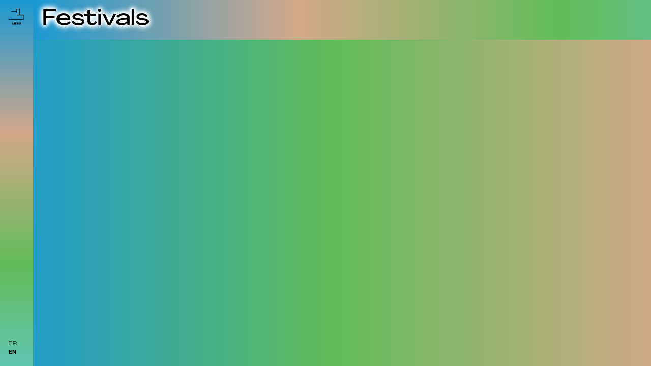

--- FILE ---
content_type: text/html; charset=UTF-8
request_url: https://villanoailles.com/en/festivals
body_size: 2241
content:
<!DOCTYPE html>
<html lang="en" class="no-js">
<head>
    <meta charset="UTF-8" />
  <meta http-equiv="X-UA-Compatible" content="IE=edge">
  <link rel="dns-prefetch" href="//www.google-analytics.com">
  <meta name="viewport" content="width=device-width, initial-scale=1.0, maximum-scale=1.0, user-scalable=0">
  <link rel="canonical" href="https://villanoailles.com/en/festivals" />
      <title>Festivals | Villa Noailles Hyères</title>
        <meta name="DC.Title" content="Festivals" />
          <meta name="description" content="">
      <meta name="DC.Description" content=""/ >
      <meta property="og:description" content="" />
        <meta name="robots" content="index,follow" />
  <meta name="keywords" content="">
      <meta itemprop="name" content="Festivals | Villa Noailles Hyères">
    <meta property="og:title" content="Festivals | Villa Noailles Hyères" />
    <meta property="og:type" content="website" />
  <meta property="og:url" content="https://villanoailles.com/en/festivals" />
        
  <meta itemprop="description" content="">
  <link rel="icon" href="https://villanoailles.com/assets/images/favicon/favicon.ico" />
<link rel="apple-touch-icon" sizes="57x57" href="https://villanoailles.com/assets/images/favicon/apple-icon-57x57.png">
<link rel="apple-touch-icon" sizes="60x60" href="https://villanoailles.com/assets/images/favicon/apple-icon-60x60.png">
<link rel="apple-touch-icon" sizes="72x72" href="https://villanoailles.com/assets/images/favicon/apple-icon-72x72.png">
<link rel="apple-touch-icon" sizes="76x76" href="https://villanoailles.com/assets/images/favicon/apple-icon-76x76.png">
<link rel="apple-touch-icon" sizes="114x114" href="https://villanoailles.com/assets/images/favicon/apple-icon-114x114.png">
<link rel="apple-touch-icon" sizes="120x120" href="https://villanoailles.com/assets/images/favicon/apple-icon-120x120.png">
<link rel="apple-touch-icon" sizes="144x144" href="https://villanoailles.com/assets/images/favicon/apple-icon-144x144.png">
<link rel="apple-touch-icon" sizes="152x152" href="https://villanoailles.com/assets/images/favicon/apple-icon-152x152.png">
<link rel="apple-touch-icon" sizes="180x180" href="https://villanoailles.com/assets/images/favicon/apple-icon-180x180.png">
<link rel="icon" type="image/png" sizes="192x192"  href="https://villanoailles.com/assets/images/favicon/android-icon-192x192.png">
<link rel="icon" type="image/png" sizes="32x32" href="https://villanoailles.com/assets/images/favicon/favicon-32x32.png">
<link rel="icon" type="image/png" sizes="96x96" href="https://villanoailles.com/assets/images/favicon/favicon-96x96.png">
<link rel="icon" type="image/png" sizes="16x16" href="https://villanoailles.com/assets/images/favicon/favicon-16x16.png">
<link rel="manifest" href="https://villanoailles.com/assets/images/favicon/manifest.json">
<meta name="msapplication-TileColor" content="#ffffff">
<meta name="msapplication-TileImage" content="https://villanoailles.com/assets/images/favicon/ms-icon-144x144.png">
<meta name="theme-color" content="#ffffff">

      <link href="https://villanoailles.com/assets/build/index.css?v=1716556236" rel="stylesheet">    <script src="https://villanoailles.com/assets/build/vendor/modernizr-bundle.js?v=1667470874"></script>    <script src="https://cdnjs.cloudflare.com/ajax/libs/html5shiv/3.7.3/html5shiv.min.js"></script>
  <script src="https://cdn.polyfill.io/v2/polyfill.min.js"></script>

  
</head>

<body page-type="festivals">

<div id="loader"></div>

<div id="main">

  <div class="pjax">

  <div id="mobile-menu-toggle" event-target="menu" data-gradient>
  <img src="https://villanoailles.com/assets/images/logo-menu.png" alt="" width="100%">
</div>

<header data-gradient>
  <div class="inner">
    <a href="https://villanoailles.com/en" id="site-title">
      <img src="https://villanoailles.com/assets/images/logo-menu.png" alt="" width="100%">
    </a>
    <div id="menu">
                    <nav>
          <ul>
                                                    <li >

                <a href="https://villanoailles.com/en" >Home</a>


                  
              </li>
                                                      <li >

                <a href="https://villanoailles.com/en/actualites" >Actualités</a>


                  
              </li>
                                                      <li >

                <a href="https://villanoailles.com/en/agenda" >Agenda</a>


                  
              </li>
                                                      <li >

                <a href="https://villanoailles.com/en/concours" >COMPETITIONS</a>


                  
              </li>
                                                      <li  class="active opened">

                <a class="active" href="https://villanoailles.com/en/festivals" event-target="menu-category">Festivals</a>


                                      <ul>
                                              <li>
                          <a href="https://villanoailles.com/en/festivals/40e-festival-international-de-mode-de-photographie-et-d-accessoires-hyeres">40th International Festival of Fashion, Photography and Accessories - Hyères</a>
                        </li>
                                              <li>
                          <a href="https://villanoailles.com/en/festivals/design-parade-hyeres-19e-festival-international-de-design">Design Parade Hyères, 19th International Festival of Design</a>
                        </li>
                                              <li>
                          <a href="https://villanoailles.com/en/festivals/design-parade-toulon-9e-festival-international-d-architecture-d-interieur">Design Parade Toulon, 9th International Festival of Interior Design</a>
                        </li>
                                              <li>
                          <a href="https://villanoailles.com/en/festivals/pitchouns-2025">Pitchouns 2025, 15th festival for children</a>
                        </li>
                                          </ul>
                  
              </li>
                                                      <li >

                <a href="https://villanoailles.com/en/expositions" event-target="menu-category">Exhibition</a>


                                      <ul>
                                              <li>
                          <a href="https://villanoailles.com/en/expositions/collection-a-partir-des-collections-de-la-villa-noailles">Charles et Marie-Laure de Noailles à l&#8217;Exposition des arts décoratifs de 1925</a>
                        </li>
                                          </ul>
                  
              </li>
                                                      <li >

                <a href="https://villanoailles.com/en/evenements" event-target="menu-category">Events</a>


                                      <ul>
                                              <li>
                          <a href="https://villanoailles.com/en/evenements/journees-europeennes-du-patrimoine-2025">Journées européennes du patrimoine</a>
                        </li>
                                          </ul>
                  
              </li>
                                                      <li >

                <a href="https://villanoailles.com/en/cultural-mediation" event-target="menu-category">Cultural Mediation</a>


                                      <ul>
                                              <li>
                          <a href="https://villanoailles.com/en/cultural-mediation/workshops">Workshops</a>
                        </li>
                                              <li>
                          <a href="https://villanoailles.com/en/cultural-mediation/guided-tours">Guided Tours</a>
                        </li>
                                          </ul>
                  
              </li>
                                                      <li >

                <a href="https://villanoailles.com/en/cercle-des-amis-de-la-villa-noailles" >Cercle des amis de la villa Noailles</a>


                  
              </li>
                                                      <li >

                <a href="https://villanoailles.com/en/plein-sud" >Plein Sud</a>


                  
              </li>
                                                      <li >

                <a href="https://villanoailles.com/en/archives" >Archives</a>


                  
              </li>
                                                      <li >

                <a href="https://villanoailles.com/en/informations-pratiques" event-target="menu-category">Informations</a>


                                      <ul>
                                              <li>
                          <a href="https://villanoailles.com/en/informations-pratiques/visites">TO VISIT</a>
                        </li>
                                          </ul>
                  
              </li>
                                                      <li >

                <a href="https://villanoailles.com/en/billetterie" >Tickets</a>


                  
              </li>
                                      <li>
              <a href="https://shop.villanoailles-hyeres.com">E-shop</a>
            </li>
            <li>
              <div event-target="menu-category">Follow us</div>
              <ul>
                              </ul>
            </li>
            <li>
              <a href="http://press.villanoailles-hyeres.com/">Press</a>
            </li>
          </ul>
        </nav>
          </div>
    <div id="languages">
              <a href="https://villanoailles.com/festivals" class="">FR</a>
              <a href="https://villanoailles.com/en/festivals" class="active">EN</a>
          </div>
  </div>
</header>


  <div id="container" data-gradient>

    <div id="page-content" page-type="festivals">

<section id="page-title" data-gradient>
	<h1>Festivals</h1>
</section>

<div id="sections-navigation" data-gradient>
	  </div>

<div id="page-sections">
			</div>

<!-- <footer>

</footer> -->

</div>

</div>

</div>

</div>

<div id="outdated">
  <div class="inner">
  <p class="browserupgrade">You are using an <strong>outdated</strong> browser.
  <br>Please <a href="http://outdatedbrowser.com" target="_blank">upgrade your browser</a> to improve your experience.</p>
  </div>
</div>

<script>
	window.csrf = "2b65b3f7a496b1b07eec750926cd816272d60d2cbb9adbba8ad6bd13cbbdf1a2";
	window.palettes = [{"colors":"#549920,#FF901F,#58C0D2,#f0e6d7"},{"colors":"#fff3D8,#aecaff,#ffc23f"},{"colors":"#ebcff0,#ba87c9,#fce877,#61bd59"},{"colors":"#61bd59,#1a99d4,#62c7cf,#d4a88a"},{"colors":"#4ab0d9,#e6e0e0,#dcc5e5,#ffca3a"},{"colors":"#eddecf,#cf824d,#f0bf94,#ffca3a"}];
</script>

  <script src="https://villanoailles.com/assets/build/bundle.js?v=1667470874"></script>
</body>
</html>
